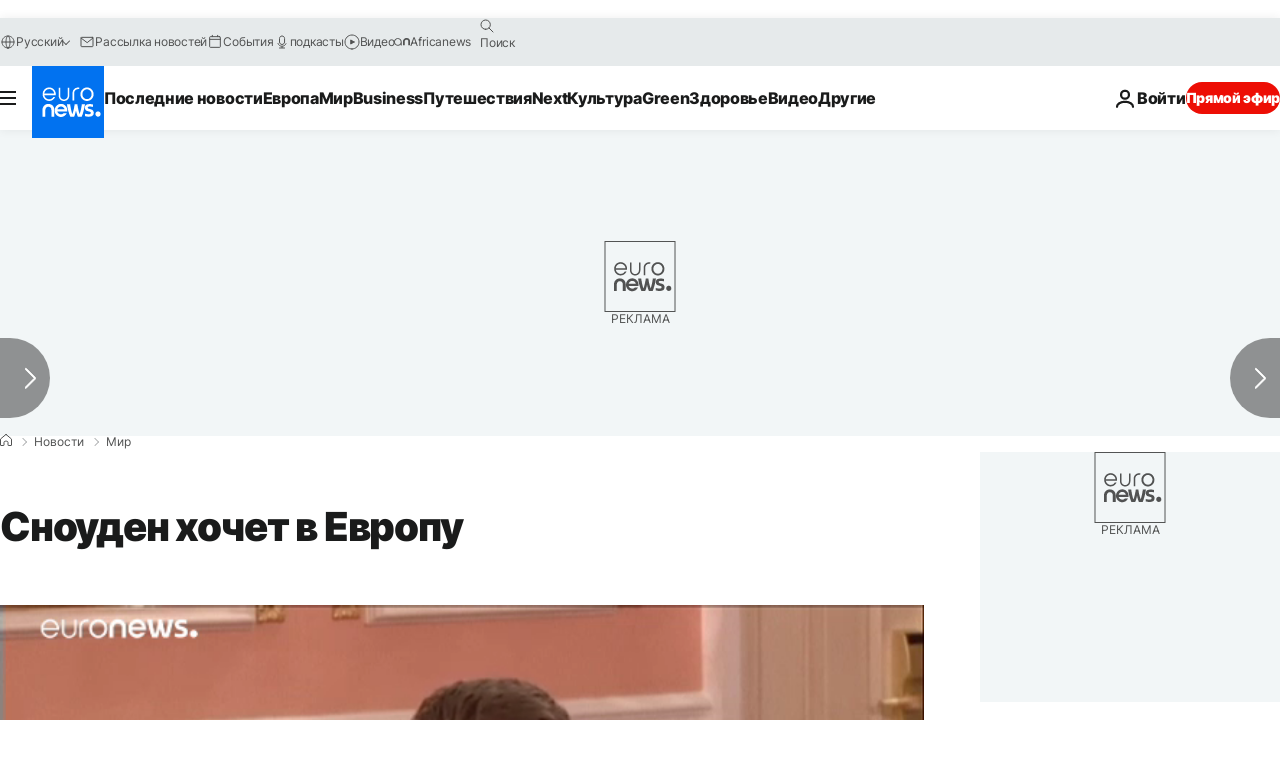

--- FILE ---
content_type: application/javascript
request_url: https://ml314.com/utsync.ashx?pub=&adv=&et=0&eid=84280&ct=js&pi=&fp=&clid=&if=0&ps=&cl=&mlt=&data=&&cp=https%3A%2F%2Fru.euronews.com%2F2019%2F09%2F16%2Fsnowden-talks&pv=1769003454248_zwoqjkl79&bl=en-us@posix&cb=4850030&return=&ht=&d=&dc=&si=1769003454248_zwoqjkl79&cid=&s=1280x720&rp=&v=2.8.0.252
body_size: 675
content:
_ml.setFPI('3658463089593942039');_ml.syncCallback({"es":true,"ds":true});_ml.processTag({ url: 'https://dpm.demdex.net/ibs:dpid=22052&dpuuid=3658463089593942039&redir=', type: 'img' });
_ml.processTag({ url: 'https://idsync.rlcdn.com/395886.gif?partner_uid=3658463089593942039', type: 'img' });
_ml.processTag({ url: 'https://match.adsrvr.org/track/cmf/generic?ttd_pid=d0tro1j&ttd_tpi=1', type: 'img' });
_ml.processTag({ url: 'https://ib.adnxs.com/getuid?https://ml314.com/csync.ashx%3Ffp=$UID%26person_id=3658463089593942039%26eid=2', type: 'img' });
